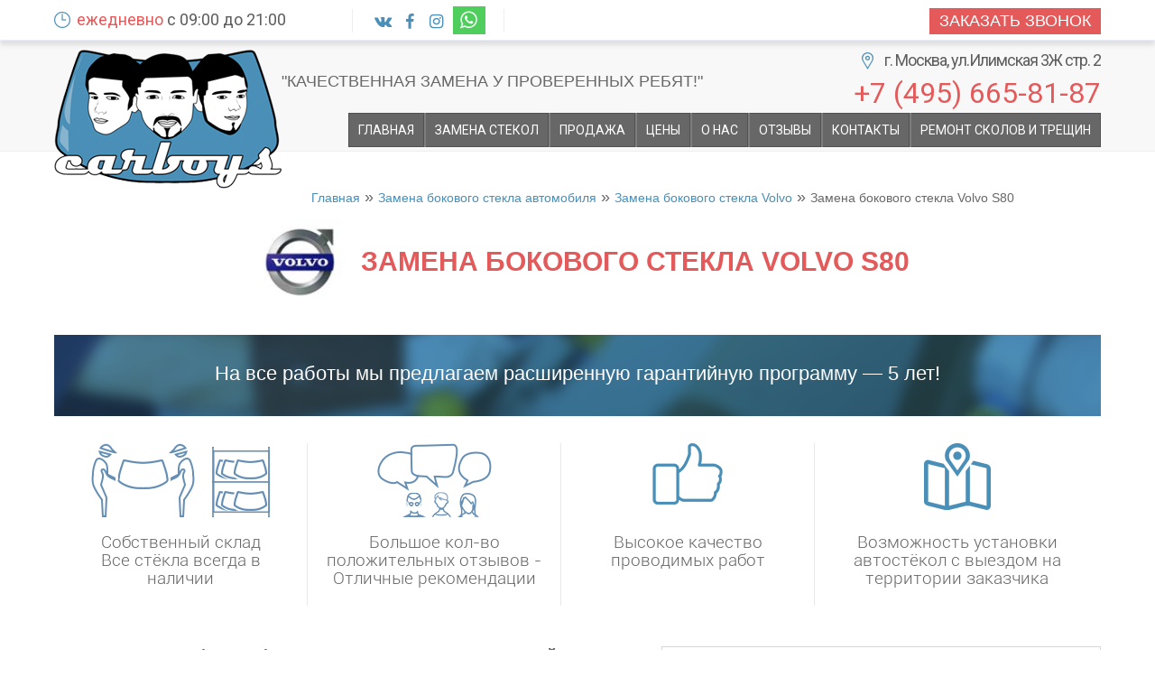

--- FILE ---
content_type: text/html; charset=UTF-8
request_url: https://carboys.ru/zamena-bokovogo-stekla-avto/volvo/s80
body_size: 9654
content:
<!DOCTYPE html>
<html lang="ru">
<head>
  <meta charset="UTF-8">
<title>Замена бокового стекла Volvo s80 - установка бокового автостекла на Вольво с80 в Москве</title>
<meta name="description" content="Произведем замену бокового стекла автомобилей Volvo s80 (Вольво с80) – быстро, качественно и недорого! Возможна установка автостекла с выездом по Москве."><meta name="keywords" content="Замена бокового стекла Volvo S80, замена стекол для автомобиля, москва, цена, установка стекол, продажа стекол для авто">
<meta name="viewport" content="width=1260">
<base href="/"> 
<link rel="stylesheet" media="all" type="text/css" href="/css/style.css" />

<link href="/img/favicon.png" type="image/x-icon" rel="shortcut icon">
<link href="/img/favicon.png" rel="icon">
<link rel="stylesheet" href="/css/css/fontello.css">

<link rel="stylesheet" href="/assets/components/gallery/css/web.css" type="text/css" />
</head>
<body>
<div class="menu">
  <div class="wrap">
    <span class="work_time"><span class="red_text">ежедневно</span> с 09:00 до 21:00</span>
<!-- noindex -->   
    <div class="social_box">
      <a rel="nofollow" href="https://vk.com/carboys" target="_blank" class=""><i class="icon icon-vkontakte"></i></a>
      <a rel="nofollow" href="https://www.facebook.com/groups/850550711699724/" target="_blank" class=""><i class="icon icon-facebook"></i></a>
            <a rel="nofollow" href="https://instagram.com/Carboys_autostekla/" target="_blank" class=""><i class="icon icon-instagram"></i></a>
      <a rel="nofollow" href="https://wa.me/79295577477" target="_blank" class=""><i style="color: #ffffff;font-size: larger;background-color: #4FCE5D;padding: 3px;" class="icon icon-whatsapp"></i></a>
        
     
     
      
    </div>
   
    
    
<a href="#contact-form-popup" class="callback popup">Заказать звонок</a>


    <div class="clear"></div>
  </div>
</div><!-- /noindex -->   
<div class="header">
  <div class="back_gray"></div>
  <div class="wrap">
    <a href="/" class="logotype" title="Установка и замена автостекол - Carboys"></a>
          <span class="main_title">"Качественная замена у проверенных ребят!"</span>
      <div class="phone_box">
        <!-- noindex -->     
        

<a rel="nofollow" href="https://www.google.com/maps/place/%D0%98%D0%BB%D0%B8%D0%BC%D1%81%D0%BA%D0%B0%D1%8F+%D1%83%D0%BB.,+3%D0%96+%D1%81%D1%82%D1%80%D0%BE%D0%B5%D0%BD%D0%B8%D0%B5+2,+%D0%9C%D0%BE%D1%81%D0%BA%D0%B2%D0%B0,+127576/@55.8886551,37.5747762,18z/data=!4m6!3m5!1s0x46b5374292da0175:0x5739d9d0b852371c!8m2!3d55.8886521!4d37.5760637!16s%2Fg%2F11c17w70s8?entry=ttu" class="address" target="_blank"><span>г. Москва, ул.Илимская 3Ж стр. 2</span></a>
<span class="phone"><div class="ya-phone"><a rel="nofollow" href="tel:+74956658187">+7 (495) 665-81-87</a></div></span>       
        <!-- /noindex -->    
      </div>
    
    <div class="right_box">

<div class="contact-form" id="contact-form-popup">
    <form method="post" id="contact-form" class="request_form" action="." data-action="/ajax/">
        <div class="form_group">
            <label>Ваше имя<sup>*</sup></label>
            <input type="text" name="name">
        </div>
        <div class="form_group">
            <label>Номер телефона<sup>*</sup></label>
            <input type="text" name="phone" class="req">
        </div>

        <input type="text" name="security">
        <input type="hidden" name="action" value="callback">
        <input type="hidden" name="nonce">
        <div class="contact-form-message">текст состояния</div>
        <button type="submit" class="contact-form-button submit" onclick="callForm.send('.contact-form');">Заказать звонок</button>
    </form>
</div>



      <div class="clear"></div>
      <div class="main_menu">
        <ul><li class="first" data-id="1"><a href="https://carboys.ru/" title="Замена автостекол в Москве: выгодная цена и отзывы, установка автостекол на любые автомобили - CARBOYS" >Главная</a></li>
<li data-id="2"><a href="zamena-stekla-na-avto" title="Замена стекол автомобиля" >Замена стекол</a></li>
<li class="active" data-id="373"><a href="zamena-bokovogo-stekla-avto" title="Замена бокового стекла автомобиля" >Замена бокового стекла</a></li>
<li data-id="14"><a href="zamena-zadnego-stekla-avto" title="Замена заднего стекла автомобиля" >Замена заднего стекла автомобиля</a></li>
<li data-id="5285"><a href="zamena-lobovogo-stekla-avto" title="Замена лобового стекла" >Замена лобового стекла</a></li>
<li data-id="3"><a href="kupit-avto-steklo" title="Где купить автостекло в Москве" >Продажа</a></li>
<li data-id="52"><a href="kupit-bokovoe-steklo-na-avto/" title="Купить боковое стекло" >Продажа боковых стекол</a></li>
<li data-id="51"><a href="kupit-lobovoe-steklo-na-avto" title="Купить лобовое стекло" >Продажа лобовых стекол</a></li>
<li data-id="53"><a href="kupit-zadnee-steklo-na-avto/" title="Купить заднее стекло" >Продажа задних стекол</a></li>
<li data-id="4"><a href="cena-zameny-avtostekla" title="Цены" >Цены</a></li>
<li data-id="5"><a href="centr-zameny-avtostekol" title="О НАС"  rel="nofollow">О НАС</a></li>
<li data-id="45"><a href="otzyvy" title="Отзывы" >Отзывы</a></li>
<li data-id="6"><a href="kontakty" title="Контакты" >Контакты</a></li>
<li class="last" data-id="6167"><a href="remont-skolov-i-treschin-na-avtostekle" title="Качественный ремонт сколов и трещин на автостекле" >Ремонт сколов и трещин</a></li>
</ul>
      </div>
    </div>
  </div>
</div>
<div class="content">
  <div class="wrap">
    <div class="table block">
      <div class="box_cell right_block">

<div class="under_header">
	<div class="breadcrumbs">
		<ul class="B_crumbBox"><li class="B_firstCrumb" itemscope="itemscope" itemtype="http://data-vocabulary.org/Breadcrumb"><a class="B_homeCrumb" itemprop="url" rel="Home" href="https://carboys.ru/"><span itemprop="title">Главная</span></a></li>
 &raquo; <li itemscope="itemscope" class="B_crumb" itemtype="http://data-vocabulary.org/Breadcrumb"><a class="B_crumb" itemprop="url" rel="Быстрая замена задних и передних боковых стекол Вашего автомобиля под ключ. Возможна установка автостекла на иномарку от 4500 р. У нас самые выгодные цены на стекла в авто!
" href="zamena-bokovogo-stekla-avto"><span itemprop="title">Замена бокового стекла автомобиля</span></a></li>
 &raquo; <li itemscope="itemscope" class="B_crumb" itemtype="http://data-vocabulary.org/Breadcrumb"><a class="B_crumb" itemprop="url" rel="Замена бокового стекла Volvo" href="zamena-bokovogo-stekla-avto/volvo"><span itemprop="title">Замена бокового стекла Volvo</span></a></li>
 &raquo; <li class="B_lastCrumb" itemscope="itemscope" itemtype="http://data-vocabulary.org/Breadcrumb"><li itemscope="itemscope" class="B_currentCrumb" itemtype="http://data-vocabulary.org/Breadcrumb">Замена бокового стекла Volvo S80</li></li>
</ul>
	</div>
	<div class="service_brand_page brand" style="background-image:url('/img/brands/Volvo.png')">
		<h1 class="text_left red_text ctitle">Замена бокового стекла Volvo s80</h1>
	</div>
		<div class="clearfix"></div>
		<div class="banner_bottom">На все работы мы предлагаем расширенную гарантийную программу — 5 лет! </div>
		
    <ul class="advant">
    	<li class="one">Собственный склад<br/>Все стёкла всегда в наличии</li>
    	<li class="two">Большое кол-во положительных отзывов - Отличные рекомендации</li>
    	<li class="three">Высокое качество проводимых работ</li>
    	<li class="four">Возможность установки автостёкол с выездом на территории заказчика</li>
    </ul>

</div>
<div class="right_sidebar">

<div class="feedb_form">
	<div class="message"></div>
	<div class="image hideafter" style="background-image:url('/img/brands/Volvo.png')"></div>
	<div class="ctitle hideafter">ОНЛАЙН ЗАПИСЬ</div>
<div class="hideafter in_terr">Если замена стекла нужна на вашей территории - напишите ваш адрес в комментарии к заказу (нужно теплое помещение с освещением и пространство для свободной работы). </div>

	<form action="." method="POST" class="hideafter">
		<div class="form_group">
			<label>Ваше имя:</label>
			<input type="text" name="name"/>
		</div>
		
		<div class="form_group">
			<label>Телефон:<sup>*</sup></label>
			<input type="text" name="contacts" required/>
		</div>
		
		<div class="form_group">
			<label>Желаемая дата:</label>
			<input type="text" name="date" class="date"/>
		</div>
	
		<div class="form_group">
			<label>Комментарий:</label>
			<textarea name="message"></textarea>
		</div>
    <div class="form_group model ">
      <label>Марка, модель:</label>
      <input type="text" name="model" value="Volvo s80"/>
    </div>
		<input type="hidden" name="captcha" value=""/>
		<input type="hidden" name="captchassid" value="asdas3d1sa61d6as51d"/>
		<input type="hidden" name="reason" value="ОНЛАЙН ЗАПИСЬ"/>
		<button type="submit">Записаться на установку</button>
	</form>
</div>

</div>
<div class="cmain_content">
    <div class="avtostekla">Автостекла от Carboys Volvo s80 - гарантия качества и низкой цены. Обращайтесь!</div>

        <p>Замена бокового стекла Volvo s80 - зачастую неприятное событие для Вас, но вынужденное по ряду причин. Такая проблема нередко вызвана воровством, действиями хулиганов, а также оставлением ключей в автомобиле. Именно поэтому мы на данную работу предлагаем заведомо заниженные цены, дабы Ваша неприятность не обернулась серьезными финансовыми потерями.</p>
<p>Решив заменить боковое стекло двери на Volvo s80 у наших специалистов, Вы останетесь довольны как результатом, так и финансовой стороной вопроса. Своевременное решение этой проблемы – залог безопасных поездок.</p>
<p>Чтобы замена бокового стекла Volvo s80 не обернулась неприятным сюрпризом, важно убедиться в высоком качестве устанавливаемого изделия. «CARBOYS» сотрудничает с компаниями, продукция которых проверена многими автовладельцами. У нас Вы можете купить стекла от «FYG», «Pilkington», «NordGlass», «XYG» и других знаменитых производителей.</p>
<p>Стекло заменяется за 1,5 часа. Процесс замены бокового стекла индивидуален для всех автомобилей, но в общих чертах схож: он начинается с разбора обшивки двери и демонтажа креплений стекла, затем пылесосится внутрянка двери и подготавливается для монтажа нового стекла. Установка бокового стекла требует знаний особенностей модели и аккуратности в процессе от начала до конца. Затем производится сборка двери и проверка механизма на работоспособность. При этом цены на замену боковых автостекол Volvo s80 в «CARBOYS» одни из самых скромных.</p>
<p>Нужно установить боковое стекло в Volvo s80 с выездом по Москве? Наберите +7 (495) 665-81-87 или 7 (929) 557-74-77, и мастера «CARBOYS» помогут Вам! Также ждем Вас по адресу ул. Илимская 3Ж стр. 2.</p>
<br/>

</div>
<div class="clearfix"></div>
<div class="gallery_t2">

</div>
<div id="pricelist" class="pricelistv2">
<div id="VOLVO">
<table>
<thead>
<tr class="show_hide">
<td colspan="9">
<h2>Цена автостекол для VOLVO</h2>
</td>
</tr>
<tr class="show_hide"><th>модель</th><th>модельный ряд</th><th>комплектация стекла</th><th>китай</th><th>россия</th><th>европа</th><th>установка</th><th>боковое стекло+ установка</th><th>заднее стекло+установка</th></tr>
</thead>
<tbody>
<tr class="show_hide">
<td>740</td>
<td>1983-1992</td>
<td>БЕЗ ОПЦИЙ</td>
<td>4300</td>
<td>3000</td>
<td>5000</td>
<td>2500</td>
<td>2300+1200</td>
<td>4000+2500</td>
</tr>
<tr class="show_hide">
<td>760</td>
<td>1986-1992</td>
<td>БЕЗ ОПЦИЙ</td>
<td>4500</td>
<td>3000</td>
<td>5400</td>
<td>2500</td>
<td>2300+1200</td>
<td>4200+2500</td>
</tr>
<tr class="show_hide">
<td>850</td>
<td>1991-1997</td>
<td>БЕЗ ОПЦИЙ</td>
<td>5000</td>
<td>3200</td>
<td>6000</td>
<td>2500</td>
<td>2700+1200</td>
<td>5000+2500</td>
</tr>
<tr class="show_hide">
<td>940</td>
<td>1990-1998</td>
<td>БЕЗ ОПЦИЙ</td>
<td>4300</td>
<td>3000</td>
<td>5000</td>
<td>2500</td>
<td>2300+1200</td>
<td>5000+2500</td>
</tr>
<tr class="show_hide">
<td>960</td>
<td>1990-1996</td>
<td>БЕЗ ОПЦИЙ</td>
<td>4500</td>
<td>3000</td>
<td>5400</td>
<td>2500</td>
<td>2300+1200</td>
<td>5000+2500</td>
</tr>
<tr class="show_hide">
<td>C30</td>
<td>2006-</td>
<td>БЕЗ ОПЦИЙ</td>
<td>5300</td>
<td>3000</td>
<td>8000</td>
<td>2500</td>
<td>5500+1200</td>
<td>8000+2500</td>
</tr>
<tr class="show_hide">
<td>C30</td>
<td>2006-</td>
<td>Д.Д</td>
<td>5800</td>
<td>3000</td>
<td>8500</td>
<td>2500</td>
<td>5500+1200</td>
<td>8000+2500</td>
</tr>
<tr class="show_hide">
<td>C70</td>
<td>2005-</td>
<td>БЕЗ ОПЦИЙ</td>
<td>8300</td>
<td>НЕТ</td>
<td>12500</td>
<td>2500</td>
<td>5500+1200</td>
<td>НЕТ</td>
</tr>
<tr class="show_hide">
<td>C70</td>
<td>2005-</td>
<td>Д.Д</td>
<td>10300</td>
<td>НЕТ</td>
<td>15000</td>
<td>2500</td>
<td>5500+1200</td>
<td>НЕТ</td>
</tr>
<tr class="show_hide">
<td>S40</td>
<td>1995-2003</td>
<td>БЕЗ ОПЦИЙ</td>
<td>5000</td>
<td>3000</td>
<td>6000</td>
<td>2500</td>
<td>2300+1200</td>
<td>4700+2500</td>
</tr>
<tr class="show_hide">
<td>S40</td>
<td>2004-</td>
<td>БЕЗ ОПЦИЙ</td>
<td>5300</td>
<td>3000</td>
<td>8000</td>
<td>2500</td>
<td>2300+1200</td>
<td>5000+2500</td>
</tr>
<tr class="show_hide">
<td>S40</td>
<td>2004-</td>
<td>Д.Д</td>
<td>5800</td>
<td>3000</td>
<td>8500</td>
<td>2500</td>
<td>2300+1200</td>
<td>5000+2500</td>
</tr>
<tr class="show_hide">
<td>S60</td>
<td>2500-2009</td>
<td>БЕЗ ОПЦИЙ</td>
<td>5300</td>
<td>3000</td>
<td>8200</td>
<td>2500</td>
<td>2300+1200</td>
<td>5000+2500</td>
</tr>
<tr class="show_hide">
<td>S60</td>
<td>2500-2009</td>
<td>Д.Д</td>
<td>5800</td>
<td>3000</td>
<td>8700</td>
<td>2500</td>
<td>2300+1200</td>
<td>5000+2500</td>
</tr>
<tr class="show_hide">
<td>S60</td>
<td>2010-</td>
<td>Д.Д+КАМЕРА</td>
<td>6800</td>
<td>4200</td>
<td>10000</td>
<td>2500</td>
<td>2600+1200</td>
<td>5500+2500</td>
</tr>
<tr class="show_hide">
<td>S60</td>
<td>2010-</td>
<td>Д.Д</td>
<td>6300</td>
<td>4200</td>
<td>9800</td>
<td>2500</td>
<td>2600+1200</td>
<td>5500+2500</td>
</tr>
<tr class="show_hide">
<td>S70</td>
<td>1997-2500</td>
<td>БЕЗ ОПЦИЙ</td>
<td>4900</td>
<td>3200</td>
<td>8000</td>
<td>2500</td>
<td>2600+1200</td>
<td>8000+2500</td>
</tr>
<tr class="show_hide">
<td>S80</td>
<td>1998-2006</td>
<td>БЕЗ ОПЦИЙ</td>
<td>4800</td>
<td>3200</td>
<td>8000</td>
<td>2500</td>
<td>3500+1200</td>
<td>5200+2500</td>
</tr>
<tr class="show_hide">
<td>S80</td>
<td>1998-2006</td>
<td>Д.Д</td>
<td>5000</td>
<td>3200</td>
<td>8400</td>
<td>2500</td>
<td>3500+1200</td>
<td>5200+2500</td>
</tr>
<tr class="show_hide">
<td>S80</td>
<td>2006-</td>
<td>БЕЗ ОПЦИЙ</td>
<td>5800</td>
<td>3500</td>
<td>9000</td>
<td>2500</td>
<td>3500+1200</td>
<td>6000+2500</td>
</tr>
<tr class="show_hide">
<td>S80</td>
<td>2006-</td>
<td>Д.Д</td>
<td>6500</td>
<td>3500</td>
<td>9600</td>
<td>2500</td>
<td>3500+1200</td>
<td>6000+2500</td>
</tr>
<tr class="show_hide">
<td>S80</td>
<td>2006-</td>
<td>Д.Д+КАМЕРЫ</td>
<td>7300</td>
<td>4000</td>
<td>11000</td>
<td>2500</td>
<td>3500+1200</td>
<td>6000+2500</td>
</tr>
<tr class="show_hide">
<td>S90</td>
<td>1997-1998</td>
<td>БЕЗ ОПЦИЙ</td>
<td>4800</td>
<td>3000</td>
<td>6000</td>
<td>2500</td>
<td>2800+1200</td>
<td>5500+2500</td>
</tr>
<tr class="show_hide">
<td>V40</td>
<td>1995-2003</td>
<td>БЕЗ ОПЦИЙ</td>
<td>5000</td>
<td>3000</td>
<td>6000</td>
<td>2500</td>
<td>3000+1200</td>
<td>6000+2500</td>
</tr>
<tr class="show_hide">
<td>V40</td>
<td>2012-</td>
<td>Д.Д+ОБОГРЕВ</td>
<td>8300</td>
<td>НЕТ</td>
<td>12500</td>
<td>2500</td>
<td>3500+1200</td>
<td>7000+2500</td>
</tr>
<tr class="show_hide">
<td>V40</td>
<td>2012-</td>
<td>Д.Д+ОБОГРЕВ+КАМЕРА</td>
<td>10300</td>
<td>НЕТ</td>
<td>16000</td>
<td>2500</td>
<td>3500+1200</td>
<td>7000+2500</td>
</tr>
<tr class="show_hide">
<td>V50</td>
<td>2005-</td>
<td>БЕЗ ОПЦИЙ</td>
<td>5300</td>
<td>3000</td>
<td>8000</td>
<td>2500</td>
<td>2300+1200</td>
<td>5600+2500</td>
</tr>
<tr class="show_hide">
<td>V50</td>
<td>2005-</td>
<td>Д.Д</td>
<td>5800</td>
<td>3000</td>
<td>8500</td>
<td>2500</td>
<td>2300+1200</td>
<td>5600+2500</td>
</tr>
<tr class="show_hide">
<td>V60</td>
<td>2010-</td>
<td>Д.Д+КАМЕРА</td>
<td>6800</td>
<td>4200</td>
<td>10000</td>
<td>2500</td>
<td>2600+1200</td>
<td>6000+2500</td>
</tr>
<tr class="show_hide">
<td>V60</td>
<td>2010-</td>
<td>Д.Д</td>
<td>6300</td>
<td>4200</td>
<td>9800</td>
<td>2500</td>
<td>2600+1200</td>
<td>6000+2500</td>
</tr>
<tr class="show_hide">
<td>V70</td>
<td>1997-2500</td>
<td>БЕЗ ОПЦИЙ</td>
<td>5000</td>
<td>3200</td>
<td>6000</td>
<td>2500</td>
<td>2700+1200</td>
<td>5000+2500</td>
</tr>
<tr class="show_hide">
<td>V70</td>
<td>2500-2007</td>
<td>БЕЗ ОПЦИЙ</td>
<td>5300</td>
<td>3000</td>
<td>8200</td>
<td>2500</td>
<td>2300+1200</td>
<td>5000+2500</td>
</tr>
<tr class="show_hide">
<td>V70</td>
<td>2500-2007</td>
<td>Д.Д</td>
<td>5800</td>
<td>3000</td>
<td>8700</td>
<td>2500</td>
<td>2300+1200</td>
<td>5000+2500</td>
</tr>
<tr class="show_hide">
<td>V70</td>
<td>2007-</td>
<td>БЕЗ ОПЦИЙ</td>
<td>5800</td>
<td>3500</td>
<td>9000</td>
<td>2500</td>
<td>3500+1200</td>
<td>6000+2500</td>
</tr>
<tr class="show_hide">
<td>V70</td>
<td>2007-</td>
<td>Д.Д</td>
<td>6500</td>
<td>3500</td>
<td>9600</td>
<td>2500</td>
<td>3500+1200</td>
<td>6000+2500</td>
</tr>
<tr class="show_hide">
<td>V70</td>
<td>2007-</td>
<td>Д.Д+КАМЕРЫ</td>
<td>7300</td>
<td>4000</td>
<td>11000</td>
<td>2500</td>
<td>3500+1200</td>
<td>6000+2500</td>
</tr>
<tr class="show_hide">
<td>XC60</td>
<td>2008-</td>
<td>Д.Д</td>
<td>7300</td>
<td>4000</td>
<td>10000</td>
<td>2500</td>
<td>2500+1200</td>
<td>7000+2500</td>
</tr>
<tr class="show_hide">
<td>XC60</td>
<td>2008-</td>
<td>Д.Д+КАМЕРЫ</td>
<td>8300</td>
<td>4000</td>
<td>11000</td>
<td>2500</td>
<td>2500+1200</td>
<td>7000+2500</td>
</tr>
<tr class="show_hide">
<td>XC60</td>
<td>2008-</td>
<td>Д.Д+КАМЕРЫ+ПОЛНЫЙ ОБОГРЕВ</td>
<td>20300</td>
<td>НЕТ</td>
<td>28000</td>
<td>2500</td>
<td>2500+1200</td>
<td>7000+2500</td>
</tr>
<tr class="show_hide">
<td>XC70</td>
<td>2002-2007</td>
<td>БЕЗ ОПЦИЙ</td>
<td>5300</td>
<td>3000</td>
<td>8200</td>
<td>2500</td>
<td>2300+1200</td>
<td>6000+2500</td>
</tr>
<tr class="show_hide">
<td>XC70</td>
<td>2002-2007</td>
<td>Д.Д</td>
<td>5800</td>
<td>3000</td>
<td>8700</td>
<td>2500</td>
<td>2300+1200</td>
<td>6000+2500</td>
</tr>
<tr class="show_hide">
<td>XC70</td>
<td>2007-</td>
<td>Д.Д</td>
<td>6500</td>
<td>3500</td>
<td>9600</td>
<td>2500</td>
<td>3500+1200</td>
<td>6000+2500</td>
</tr>
<tr class="show_hide">
<td>XC70</td>
<td>2007-</td>
<td>Д.Д+КАМЕРЫ</td>
<td>7300</td>
<td>4000</td>
<td>11000</td>
<td>2500</td>
<td>3500+1200</td>
<td>6000+2500</td>
</tr>
<tr class="show_hide">
<td>XC90</td>
<td>2002-</td>
<td>БЕЗ ОПЦИЙ</td>
<td>5500</td>
<td>3500</td>
<td>9000</td>
<td>2500</td>
<td>3500+1200</td>
<td>5600+2500</td>
</tr>
<tr class="show_hide">
<td>XC90</td>
<td>2002-</td>
<td>Д.Д</td>
<td>6000</td>
<td>3500</td>
<td>10000</td>
<td>2500</td>
<td>3500+1200</td>
<td>5600+2500</td>
</tr>
</tbody>
</table>
</div>
</div>

     </div>
    <a href="zamena-bokovogo-stekla-avto/volvo" class="blueb">Каталог по марке автомобиля</a>     
    </div>

<div>
<div class="form_zakazat_wrapper"> <div class="zakazat_wrapper feedb_form">
    <div class="zakazat">
          <div class="title">Почему заказывать установку следовало бы у нас</div>
          <p>Мы работаем на рынке автостекол Москвы более 8 лет</p>
          <p>Установка в вашем присутствии за 1.5 часа</p>
          <p>Гарантия - 5 лет</p>
          <p>Возможность установки автостекол с выездом на вашей территории</p>
          <p><strong>Мы открыты для сотрудничества с автопарками, работаем за безналичный расчёт</strong></p>
    </div>
</div>

<div class="form_zapis" style="width: 525px; float: left;">
<div class="feedb_form">
	<div class="message"></div>
	<div class="image hideafter" style="background-image:url('/img/brands/Volvo.png')"></div>
	<div class="ctitle hideafter">ОНЛАЙН ЗАПИСЬ</div>
<div class="hideafter in_terr">Если замена стекла нужна на вашей территории - напишите ваш адрес в комментарии к заказу (нужно теплое помещение с освещением и пространство для свободной работы). </div>

	<form action="." method="POST" class="hideafter">
		<div class="form_group">
			<label>Ваше имя:</label>
			<input type="text" name="name"/>
		</div>
		
		<div class="form_group">
			<label>Телефон:<sup>*</sup></label>
			<input type="text" name="contacts" required/>
		</div>
		
		<div class="form_group">
			<label>Желаемая дата:</label>
			<input type="text" name="date" class="date"/>
		</div>
	
		<div class="form_group">
			<label>Комментарий:</label>
			<textarea name="message"></textarea>
		</div>
    <div class="form_group model ">
      <label>Марка, модель:</label>
      <input type="text" name="model" value="Volvo s80"/>
    </div>
		<input type="hidden" name="captcha" value=""/>
		<input type="hidden" name="captchassid" value="asdas3d1sa61d6as51d"/>
		<input type="hidden" name="reason" value="ОНЛАЙН ЗАПИСЬ"/>
		<button type="submit">Записаться на установку</button>
	</form>
</div>
</div>
</div>
</div>      
    
  </div>
  </div>
</div>

<div class="addComment" id="win_reviews">

<span class="quip-success" id="quip-success-qcom"></span>
 
<form id="quip-add-comment-qcom" action="zamena-bokovogo-stekla-avto/volvo/s80#quip-comment-preview-box-qcom" method="POST" enctype="multipart/form-data">
<div class="quip-comment quip-add-comment">
    <input type="hidden" name="nospam" value="" />
    <input type="hidden" name="thread" value="s80-3408" />
    <input type="hidden" name="parent" value="0" />
    <input type="hidden" name="auth_nonce" value="" />
    <input type="hidden" name="preview_mode" value="" />
 
     <div class="quip-fld">
        <span class="quip-error"></span>
        <input type="text" name="name" id="quip-comment-name-qcom" value="" placeholder="Имя"/>
        <br />
    </div>
     
    <div class="quip-fld">
        <span class="quip-error"></span>
        <input type="text" name="email" id="quip-comment-email-qcom" value="" placeholder="Электронная почта"/>
        <br />
    </div>
     
    <div class="quip-fld">
        <span class="quip-error"></span>

<select id="brands_selector">
<option value='' disabled selected>Марка</option>
<option value="Acura">Acura</option>
<option value="Alfa Romeo">Alfa Romeo</option>
<option value="Aston Martin">Aston Martin</option>
<option value="Audi">Audi</option>
<option value="Bentley">Bentley</option>
<option value="BMW">BMW</option>
<option value="Brilliance">Brilliance</option>
<option value="Bugatti">Bugatti</option>
<option value="Buick">Buick</option>
<option value="BYD">BYD</option>
<option value="Cadillac">Cadillac</option>
<option value="Changan">Changan</option>
<option value="Chery">Chery</option>
<option value="Chevrolet">Chevrolet</option>
<option value="Chrysler">Chrysler</option>
<option value="Citroen">Citroen</option>
<option value="Daewoo">Daewoo</option>
<option value="Daihatsu">Daihatsu</option>
<option value="Datsun">Datsun</option>
<option value="Dodge">Dodge</option>
<option value="DongFeng">DongFeng</option>
<option value="FAW">FAW</option>
<option value="Ferrari">Ferrari</option>
<option value="Fiat">Fiat</option>
<option value="Ford">Ford</option>
<option value="Geely">Geely</option>
<option value="GMC">GMC</option>
<option value="Great Wall">Great Wall</option>
<option value="Haima">Haima</option>
<option value="Haval">Haval</option>
<option value="Honda">Honda</option>
<option value="Hummer">Hummer</option>
<option value="Hyundai">Hyundai</option>
<option value="Infiniti">Infiniti</option>
<option value="JAC">JAC</option>
<option value="Jaguar">Jaguar</option>
<option value="Jeep">Jeep</option>
<option value="Kia">Kia</option>
<option value="Lamborghini">Lamborghini</option>
<option value="Lancia">Lancia</option>
<option value="Land Rover">Land Rover</option>
<option value="Lexus">Lexus</option>
<option value="Lifan">Lifan</option>
<option value="Lincoln">Lincoln</option>
<option value="Luxgen">Luxgen</option>
<option value="Maserati">Maserati</option>
<option value="Maybach">Maybach</option>
<option value="Mazda">Mazda</option>
<option value="Mercedes-Benz">Mercedes-Benz</option>
<option value="Mercury">Mercury</option>
<option value="Mini">Mini</option>
<option value="Mitsubishi">Mitsubishi</option>
<option value="Nissan">Nissan</option>
<option value="Oldsmobile">Oldsmobile</option>
<option value="Opel">Opel</option>
<option value="Peugeot">Peugeot</option>
<option value="Pontiac">Pontiac</option>
<option value="Porsche">Porsche</option>
<option value="Renault">Renault</option>
<option value="Rolls-Royce">Rolls-Royce</option>
<option value="Rover">Rover</option>
<option value="Saab">Saab</option>
<option value="Scion">Scion</option>
<option value="SEAT">SEAT</option>
<option value="Skoda">Skoda</option>
<option value="SsangYong">SsangYong</option>
<option value="Subaru">Subaru</option>
<option value="Suzuki">Suzuki</option>
<option value="Tesla">Tesla</option>
<option value="Toyota">Toyota</option>
<option value="Volkswagen">Volkswagen</option>
<option value="Volvo">Volvo</option>
</select>

<input id="models_selector" class="c_hidden" type="text" value="" placeholder="Модель"/>
<input type="hidden" name="website" id="quip-comment-website-qcom" />

		<script>
			$(function(){
				$("#brands_selector").change(function(){
					$("#models_selector").show();
					$("#quip-comment-website-qcom").val(this.value+" "+$("#models_selector").val());
				});
				
				$("#models_selector").change(function(){
					$("#quip-comment-website-qcom").val($("#brands_selector").val()+" "+this.value);
				});
			});
		</script>
        <br />
    </div>
	
     
    <div class="quip-fld">
		<label for="quip-comment-photourl-qcom">Фотография</label>
        <input type="file" name="photourl" id="quip-comment-photourl-qcom" accept="image/*"/>
        <br />
    </div>
	
	
    <p><span class="quip-error"></span></p>
    <textarea name="comment" id="quip-comment-box-qcom" rows="5" placeholder="Добавить новый комментарий:"></textarea>
 
    <div class="quip-fld recaptcha">
		<div class="g-recaptcha" data-sitekey="6LepUBATAAAAALKDs_qbtYbkEUtHhb0a1wAcwa5-"></div>
		<span class="quip-error"></span>
    </div>

    <div class="quip-fld c_hidden">
        <label for="quip-comment-notify-qcom">Уведомлять о новых ответах:<span class="quip-error"></span></label>
        <input type="checkbox" value="1" name="notify" id="quip-comment-notify-qcom"  />
        <br />
    </div>
	<div>
		<button type="submit" name="quip-post" value="1">Отправить</button>
	</div>
    <br class="clear" />
</div>
</form>
</div>
<div class="firms">
<!-- noindex -->
  <div class="wrap">

<div class="swiper-container">
    <div class="swiper-wrapper">
<div class="swiper-slide"><a rel="nofollow" href="firmy/fyg"><img src="/img/firm1.jpg" alt="Установка автостёкол FYG"></a></div>
<div class="swiper-slide"><a rel="nofollow" href="firmy/pilkington"><img src="/img/firm2.jpg" alt="Установка автостёкол Pilkington"></a></div>
<div class="swiper-slide"><a rel="nofollow" href="firmy/nordglass"><img src="/img/firm3.jpg" alt="Установка автостёкол NordGlass"></a></div>
<div class="swiper-slide"><a rel="nofollow" href="firmy/kmkglass"><img src="/img/firm4.jpg" alt="Установка автостёкол KMK Glass"></a></div>
<div class="swiper-slide"><a rel="nofollow" href="firmy/saint-gobain-sekurit"><img src="/img/ssg.png" alt="Установка автостёкол Saint Gobain Sekurit"></a></div>
<div class="swiper-slide"><a rel="nofollow" href="firmy/xyg"><img src="/img/firm6.jpg" alt="Установка автостёкол XYG"></a></div>
<div class="swiper-slide"><a rel="nofollow" href="firmy/benson"><img src="/img/benson.png" alt="Установка автостёкол XYG"></a></div>
<div class="swiper-slide"><a rel="nofollow" href="firmy/agc"><img src="/img/agc.png" alt="Установка автостёкол XYG"></a></div>
     </div>
</div>

  </div>
<!-- /noindex -->
</div>
<div class="footer">
<script>
  (function(i,s,o,g,r,a,m){i['GoogleAnalyticsObject']=r;i[r]=i[r]||function(){
  (i[r].q=i[r].q||[]).push(arguments)},i[r].l=1*new Date();a=s.createElement(o),
  m=s.getElementsByTagName(o)[0];a.async=1;a.src=g;m.parentNode.insertBefore(a,m)
  })(window,document,'script','//www.google-analytics.com/analytics.js','ga');

  ga('create', 'UA-59937767-18', 'auto');
  ga('send', 'pageview');
</script>
<script src="https://ajax.googleapis.com/ajax/libs/jquery/2.1.3/jquery.min.js"></script>
<script src="https://ajax.googleapis.com/ajax/libs/jqueryui/1.11.4/jquery-ui.min.js"></script>
<script type="text/javascript" src="/js/fbox/jquery.fancybox.pack.js"></script>
<script type="text/javascript" src="/js/fbox/helpers/jquery.fancybox-thumbs.js"></script>
<script type="text/javascript" src="/js/pagination/jquery.simplePagination.js"></script>
<script src="https://cdnjs.cloudflare.com/ajax/libs/Swiper/3.1.2/js/swiper.min.js"></script>
<script src='https://www.google.com/recaptcha/api.js'></script>
<script src="/js/datepicker/jquery.datetimepicker.js"></script>
<link type="text/css" rel="stylesheet" href="/js/pagination/simplePagination.css"/>
<link rel="stylesheet" href="https://cdnjs.cloudflare.com/ajax/libs/Swiper/3.1.2/css/swiper.min.css">
<link href='https://fonts.googleapis.com/css?family=Roboto+Condensed:400,700,300italic&amp;subset=latin,cyrillic' rel='stylesheet' type='text/css'>
<link href='https://fonts.googleapis.com/css?family=Roboto:400,300italic,300,100,100italic,500,400italic,500italic,700,700italic,900,900italic&subset=latin,cyrillic' rel='stylesheet' type='text/css'>
<link rel="stylesheet" href="https://ajax.googleapis.com/ajax/libs/jqueryui/1.11.4/themes/smoothness/jquery-ui.css">
<link rel="stylesheet" media="all" type="text/css" href="/css/normalize.css" />
<link rel="stylesheet" media="screen" type="text/css" href="/js/fancybox/jquery.fancybox.css" />
<link rel="stylesheet" media="all" type="text/css" href="/css/fonts.css" />
<link rel="stylesheet" media="all" type="text/css" href="/js/fbox/jquery.fancybox.css" />
<link rel="stylesheet" media="all" type="text/css" href="/js/fbox/helpers/jquery.fancybox-thumbs.css" />
<link rel="stylesheet" media="all" type="text/css" href="/js/datepicker/jquery.datetimepicker.css" />    
    
<!-- noindex -->
  <div class="wrap">
    <a rel="nofollow" href="/" class="logotype"></a>
    <div class="address">
      <div class="title">

<a href="https://www.google.com/maps/place/%D0%98%D0%BB%D0%B8%D0%BC%D1%81%D0%BA%D0%B0%D1%8F+%D1%83%D0%BB.,+3%D0%96+%D1%81%D1%82%D1%80%D0%BE%D0%B5%D0%BD%D0%B8%D0%B5+2,+%D0%9C%D0%BE%D1%81%D0%BA%D0%B2%D0%B0,+127576/@55.8886551,37.5747762,18z/data=!4m6!3m5!1s0x46b5374292da0175:0x5739d9d0b852371c!8m2!3d55.8886521!4d37.5760637!16s%2Fg%2F11c17w70s8?entry=ttu" target="_blank"><span>г. Москва, ул. Илимская 3Ж стр. 2</span></a>          
          <small>(м. Речной вокзал, Алтуфьево, Петровско-Разумовская)</small></div>
      <span class="metro">Возможен выезд к Клиенту!<br>Установка на Вашей территории!</span>
    </div>
    <ul class="social_block">
      <li><a class="" target="_blank" rel="nofollow" href="https://vk.com/carboys"><i class="icon icon-vkontakte"></i></a></li>
       <li><a class="" target="_blank" rel="nofollow" href="https://instagram.com/Carboys_autostekla/"><i class="icon icon-instagram"></i></a></li>
    <li><a class="" target="_blank" rel="nofollow" href="https://wa.me/79295577477"><i class="icon icon-whatsapp"></i></a></li>

      <li><a class="" target="_blank" rel="nofollow" href="https://www.youtube.com/channel/UCMUXROy8kR0JMqqUnktlhQg"><i class="icon icon-youtube"></i></a></li>
      <li><a class="" target="_blank" rel="nofollow" href="https://www.facebook.com/groups/850550711699724/"><i class="icon icon-facebook"></i></a></li>
    <li><a class="" target="_blank" rel="nofollow" href="https://ok.ru/group/53580299829477"><i class="icon icon-odnoklassniki"></i></a></li>
     
    </ul>
    <div class="work_box">
      <span class="work_time"><span class="red_text">ежедневно</span> с 09:00 до 21:00</span>
      <span class="phone"><div class="ya-phone"><a href="tel:+74956658187">+7 (495) 665-81-87</a></div></span>

    </div>
	<div class="clearfix"></div><br/>
<script type="text/javascript" charset="utf-8" src="https://api-maps.yandex.ru/services/constructor/1.0/js/?um=constructor%3Abbc536561fd54d0cfd590b07c1a38aa8665143877af0a7767ff85f08f53984bb&amp;width=100%25&amp;height=400&amp;lang=ru_RU&amp;scroll=true""></script>
  </div>
<!-- /noindex -->
</div>
<div class="foot-menu-wrap">
<div class="wrap">
<div class="footer-menu">
    <div class="footer-menu-section">
      <a href="/centr-zameny-avtostekol" title="О нас">О нас</a>
      <a href="/cena-zameny-avtostekla" title="Цены на автостеклая">Цены на автостекла</a>
      <a href="/kontakty" title="Контакты">Контакты</a>
    </div>
    <div class="footer-menu-section">
      <a href="/zamena-bokovogo-stekla-avto" title="Замена бокового стекла автомобиля">Замена бокового стекла</a>
      <a href="/zamena-zadnego-stekla-avto" title="Замена заднего стекла автомобиля">Замена заднего стекла</a>
      <a href="/zamena-lobovogo-stekla-avto" title="Замена лобового стекла">Замена лобового стекла</a>       
    </div>
    <div class="footer-menu-section">
      <a href="/kupit-bokovoe-steklo-na-avto/" title="Купить боковое стекло">Продажа боковых стекол</a>
      <a href="/kupit-lobovoe-steklo-na-avto" title="Купить лобовое стекло">Продажа лобовых стекол</a>
      <a href="/kupit-zadnee-steklo-na-avto/" title="Купить заднее стекло">Продажа задних стекол</a>        
    </div>    
</div>
</div>
</div>
<div class="last_sec">
  <div class="wrap">
<span class="bottom-links"><a href="/sitemap">Карта сайта</a></span><span class="bottom-links" style="margin-left: 15px;"><a href="/blog">Блог</a></span>
    <span class="title">2016-2023 CARBOYS © <a href="/" title="Продажа и замена автостёкол в Москве">Продажа и замена автостёкол в Москве</a></span>
  </div>
</div>
<a href="#0" class="return-to-top-button cd-top"></a>

<!-- Yandex.Metrika counter --> <script type="text/javascript" > (function (d, w, c) { (w[c] = w[c] || []).push(function() { try { w.yaCounter31643828 = new Ya.Metrika2({ id:31643828, clickmap:true, trackLinks:true, accurateTrackBounce:true, webvisor:true }); } catch(e) { } }); var n = d.getElementsByTagName("script")[0], s = d.createElement("script"), f = function () { n.parentNode.insertBefore(s, n); }; s.type = "text/javascript"; s.async = true; s.src = "https://mc.yandex.ru/metrika/tag.js"; if (w.opera == "[object Opera]") { d.addEventListener("DOMContentLoaded", f, false); } else { f(); } })(document, window, "yandex_metrika_callbacks2"); </script> <noscript><div><img src="https://mc.yandex.ru/watch/31643828" style="position:absolute; left:-9999px;" alt="" /></div></noscript> <!-- /Yandex.Metrika counter -->

<!-- Yandex.Metrika counter -->
<script type="text/javascript" >
   (function(m,e,t,r,i,k,a){m[i]=m[i]||function(){(m[i].a=m[i].a||[]).push(arguments)};
   m[i].l=1*new Date();k=e.createElement(t),a=e.getElementsByTagName(t)[0],k.async=1,k.src=r,a.parentNode.insertBefore(k,a)})
   (window, document, "script", "https://mc.yandex.ru/metrika/tag.js", "ym");

   ym(51476878, "init", {
        id:51476878,
        clickmap:true,
        trackLinks:true,
        accurateTrackBounce:true,
        webvisor:true
   });
</script>
<noscript><div><img src="https://mc.yandex.ru/watch/51476878" style="position:absolute; left:-9999px;" alt="" /></div></noscript>
<!-- /Yandex.Metrika counter -->

<!-- BEGIN JIVOSITE CODE {literal} -->
<script type='text/javascript'>
(function(){ var widget_id = 'ExBdtKMOQm';
var s = document.createElement('script'); s.type = 'text/javascript'; s.async = true; s.src = '//code.jivosite.com/script/widget/'+widget_id; var ss = document.getElementsByTagName('script')[0]; ss.parentNode.insertBefore(s, ss);})();</script>
<!-- {/literal} END JIVOSITE CODE -->

<script type="text/javascript" src="js/script.js"></script>

<script type="text/javascript" src="js/script.js"></script>

</body>
</html>

--- FILE ---
content_type: text/css
request_url: https://carboys.ru/css/fonts.css
body_size: 390
content:
@font-face {
    font-family: 'roboto_medium';
    src: url('../fonts/roboto_medium.eot');
    src: url('../fonts/roboto_medium.eot?#iefix') format('embedded-opentype'),
         url('../fonts/roboto_medium.woff2') format('woff2'),
         url('../fonts/roboto_medium.woff') format('woff'),
         url('../fonts/roboto_medium.ttf') format('truetype'),
         url('../fonts/roboto_medium.svg#roboto_medium') format('svg');
    font-weight: normal;
    font-style: normal;
}

@font-face {
    font-family: 'roboto_regular';
    src: url('../fonts/roboto_regular.eot');
    src: url('../fonts/roboto_regular.eot?#iefix') format('embedded-opentype'),
         url('../fonts/roboto_regular.woff2') format('woff2'),
         url('../fonts/roboto_regular.woff') format('woff'),
         url('../fonts/roboto_regular.ttf') format('truetype'),
         url('../fonts/roboto_regular.svg#roboto_regular') format('svg');
    font-weight: normal;
    font-style: normal;
}

@font-face {
    font-family: 'roboto_light';
    src: url('../fonts/roboto_light.eot');
    src: url('../fonts/roboto_light.eot?#iefix') format('embedded-opentype'),
         url('../fonts/roboto_light.woff2') format('woff2'),
         url('../fonts/roboto_light.woff') format('woff'),
         url('../fonts/roboto_light.ttf') format('truetype'),
         url('../fonts/roboto_light.svg#roboto_light') format('svg');
    font-weight: normal;
    font-style: normal;
}

@font-face {
    font-family: 'roboto_bold';
    src: url('../fonts/roboto_bold.eot');
    src: url('../fonts/roboto_bold.eot?#iefix') format('embedded-opentype'),
         url('../fonts/roboto_bold.woff2') format('woff2'),
         url('../fonts/roboto_bold.woff') format('woff'),
         url('../fonts/roboto_bold.ttf') format('truetype'),
         url('../fonts/roboto_bold.svg#roboto_bold') format('svg');
    font-weight: normal;
    font-style: normal;
}

@font-face {
    font-family: 'roboto_blackitalic';
    src: url('../fonts/roboto_blackitalic.eot');
    src: url('../fonts/roboto_blackitalic.eot?#iefix') format('embedded-opentype'),
         url('../fonts/roboto_blackitalic.woff2') format('woff2'),
         url('../fonts/roboto_blackitalic.woff') format('woff'),
         url('../fonts/roboto_blackitalic.ttf') format('truetype'),
         url('../fonts/roboto_blackitalic.svg#roboto_blackitalic') format('svg');
    font-weight: normal;
    font-style: normal;
}

@font-face {
    font-family: 'roboto_mediumitalic';
    src: url('../fonts/roboto_mediumitalic.eot');
    src: url('../fonts/roboto_mediumitalic.eot?#iefix') format('embedded-opentype'),
         url('../fonts/roboto_mediumitalic.woff2') format('woff2'),
         url('../fonts/roboto_mediumitalic.woff') format('woff'),
         url('../fonts/roboto_mediumitalic.ttf') format('truetype'),
         url('../fonts/roboto_mediumitalic.svg#roboto_mediumitalic') format('svg');
    font-weight: normal;
    font-style: normal;
}

@font-face {
    font-family: 'roboto_boldcond';
    src: url('../fonts/roboto_boldcond.eot');
    src: url('../fonts/roboto_boldcond.eot?#iefix') format('embedded-opentype'),
         url('../fonts/roboto_boldcond.woff2') format('woff2'),
         url('../fonts/roboto_boldcond.woff') format('woff'),
         url('../fonts/roboto_boldcond.ttf') format('truetype'),
         url('../fonts/roboto_boldcond.svg#roboto_boldcond') format('svg');
    font-weight: normal;
    font-style: normal;
}

@font-face {
    font-family: 'roboto_lightcond';
    src: url('../fonts/roboto_lightcond.eot');
    src: url('../fonts/roboto_lightcond.eot?#iefix') format('embedded-opentype'),
         url('../fonts/roboto_lightcond.woff2') format('woff2'),
         url('../fonts/roboto_lightcond.woff') format('woff'),
         url('../fonts/roboto_lightcond.ttf') format('truetype'),
         url('../fonts/roboto_lightcond.svg#roboto_lightcond') format('svg');
    font-weight: normal;
    font-style: normal;
}

@font-face {
    font-family: 'roboto_regularcond';
    src: url('../fonts/roboto_regularcond.eot');
    src: url('../fonts/roboto_regularcond.eot?#iefix') format('embedded-opentype'),
         url('../fonts/roboto_regularcond.woff2') format('woff2'),
         url('../fonts/roboto_regularcond.woff') format('woff'),
         url('../fonts/roboto_regularcond.ttf') format('truetype'),
         url('../fonts/roboto_regularcond.svg#roboto_regularcond') format('svg');
    font-weight: normal;
    font-style: normal;
}

